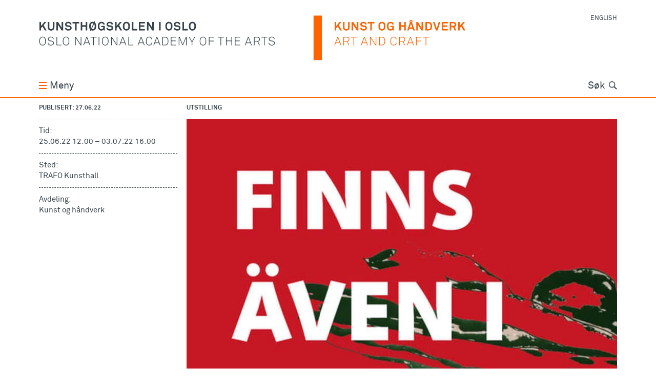

--- FILE ---
content_type: text/html; charset=utf-8
request_url: https://khio.no/events/1494
body_size: 13447
content:
<!DOCTYPE html>
<html lang="nb" class="no-js">
  <head>
    <meta charset='utf-8'>
<meta name="viewport" content="width=device-width, initial-scale=1">
<title>Finns Även i Grönt - Kunsthøgskolen i Oslo</title>
<meta name="description" content="15 avgangsstudenter fra grafikk og tegning ved Kunsthøgskolen i Oslo stiller arbeidene sine." /><meta name="csrf-param" content="authenticity_token" />
<meta name="csrf-token" content="2T7ddav1LnL8KvBg9PKWwf82HQqqaFaVQE1KCgR2vBej6G0FKnjWxmrTdm/6LJzsDUkEjYdl42oDH3pQlAFrgw==" />

<script>
  if ("noModule" in HTMLScriptElement.prototype) {
    document.documentElement.classList.remove('no-js');
    document.documentElement.classList.add('js');
  }
</script>


<meta name="author" content="Kunsthøgskolen i Oslo | Oslo National Academy of the Arts">
<meta name="title" content="Finns Även i Grönt - Kunsthøgskolen i Oslo">
<meta property="image" content="/meta-icon-512x512.png">
<meta name="turbo-cache-control" content="no-preview">

<meta property="og:title" content="Finns Även i Grönt - Kunsthøgskolen i Oslo">
<meta property="og:description" content="15 avgangsstudenter fra grafikk og tegning ved Kunsthøgskolen i Oslo stiller arbeidene sine." /><meta property="og:url" content="https://khio.no/events/1494">
<meta property="og:image" content="https://khio.no/system/images/W1siZiIsIjIwMjIvMDYvMjcvN3pidGpndm01dV90cmFmb19wb3N0ZXJfa29waV8yLmpwZyJdXQ/trafo-poster-kopi_2.jpg" /><meta property="og:locale" content="nb">
<meta property="og:type" content="website">

<meta name="twitter:card" content="summary_large_image">
<meta name="twitter:site" content="@khiotweet">
<meta name="twitter:creator" content="@khiotweet">


<script src="/vite/assets/globals-8a7e945f.js" crossorigin="anonymous" type="module"></script><link rel="modulepreload" href="/vite/assets/index-d306208c.js" as="script" crossorigin="anonymous"><link rel="stylesheet" media="all" href="/vite/assets/globals-9bfa696a.css" />
<script src="/vite/assets/carousel-635521ac.js" crossorigin="anonymous" type="module"></script><link rel="stylesheet" media="screen" href="/vite/assets/carousel-a9b57a9a.css" />


<link rel="icon" href="/favicon.ico" sizes="any">
<link rel="icon" href="/favicon.svg" type="image/svg+xml">
<link rel="apple-touch-icon" href="/apple-touch-icon.png">
<link rel="manifest" href="/manifest.webmanifest">
<meta name="theme-color" content="#ffffff">


  </head>
  <body
    data-controller="topmenu vanilla-lazy external-links sticky-mini-home-button"
    data-action="beforeprint@window->vanilla-lazy#preparePrint"
    class="article-calendar" id=""
    data-topmenu-open-class="menu-open">
        <div id="browser-warning" class="browser-warning warning" data-nosnippet>
  <div class="container cf">
    <div class="col eight">
        <p>Nettleseren støttes ikke av khio.no, og siden kan vises feil. Vennligst oppgrader til en moderne nettleser. Hvis dette ikke er mulig, prøv å skru av javascript. Siden vil bli da enklere, men for det meste fungere.</p>
        <details><summary>Støttede nettlesere:</summary> Chrome 130, Firefox (Android) 130, Android WebView 130, Chrome 130, Chrome 129, Chrome 128, Chrome 127, Chrome 109, Edge 130, Edge 129, Edge 128, Firefox 132, Firefox 131, Firefox 130, Firefox 91, Firefox 78, Safari/Chrome (iOS) 18.0, Safari/Chrome (iOS) 17.6-17.7, Safari/Chrome (iOS) 17.5, Safari/Chrome (iOS) 16.6-16.7, Safari/Chrome (iOS) 15.6-15.8, Opera Mobile 80, Opera 114, Opera 113, Safari (MacOS) 18.0, Safari (MacOS) 17.6, Samsung 26, Samsung 25</details>
    </div>
  </div>
</div>
<div id="js-disabled" class="js-disabled warning" data-nosnippet>
  <div class="container cf">
    <div class="col eight">
        <p>Javascript er skrudd av. khio.no bør fungere, men med et enklere grensesnitt.</p>
    </div>
  </div>
</div>

    <div class="wrapper  kunst-og-handverk kunst-og-handverk-page    "
         id="top">
      <span style="display: none;">
  <svg version="1.1" xmlns="http://www.w3.org/2000/svg" xmlns:xlink="http://www.w3.org/1999/xlink">
    <defs>
      <symbol id="primary-logo" viewBox="0 0 1024 162.72">
        <title>khio logo</title>
        <path class="name" d="M20.992,105.916c-1.906,1.822-4.555,3.119-7.891,3.119c-3.344,0-5.984-1.297-7.898-3.119 c-3.469-3.342-3.859-8.422-3.859-12.844s0.391-9.459,3.859-12.801c1.914-1.822,4.555-3.121,7.898-3.121 c3.336,0,5.984,1.299,7.891,3.121c3.477,3.342,3.867,8.379,3.867,12.801S24.469,102.574,20.992,105.916z M19.344,81.748 c-1.602-1.562-3.859-2.389-6.242-2.389s-4.648,0.826-6.25,2.389c-3.039,2.908-3.164,7.68-3.164,11.324s0.125,8.459,3.164,11.367 c1.602,1.562,3.867,2.389,6.25,2.389s4.641-0.826,6.242-2.389c3.039-2.908,3.172-7.723,3.172-11.367S22.383,84.656,19.344,81.748z M105.883,105.916c-1.914,1.822-4.555,3.119-7.898,3.119c-3.336,0-5.984-1.297-7.898-3.119 c-3.469-3.342-3.859-8.422-3.859-12.844s0.391-9.459,3.859-12.801c1.914-1.822,4.562-3.121,7.898-3.121 c3.344,0,5.984,1.299,7.898,3.121c3.469,3.342,3.859,8.379,3.859,12.801S109.352,102.574,105.883,105.916z M104.227,81.748 c-1.602-1.562-3.859-2.389-6.242-2.389c-2.391,0-4.641,0.826-6.25,2.389c-3.031,2.908-3.165,7.68-3.165,11.324 s0.133,8.459,3.165,11.367c1.609,1.562,3.859,2.389,6.25,2.389c2.383,0,4.641-0.826,6.242-2.389 c3.039-2.908,3.172-7.723,3.172-11.367S107.266,84.656,104.227,81.748z M51.703,106.043c-2.086,2.039-5.164,2.992-8.719,2.992c-3.516,0-6.547-1.121-8.594-3.293 c-1.516-1.605-2.555-3.777-2.773-6.117h2.344c0.211,1.82,1.078,3.516,2.258,4.729c1.641,1.689,4.203,2.516,6.766,2.516 c2.648,0,5.296-0.693,6.984-2.299c1.086-1.043,1.82-2.473,1.82-4.428c0-2.949-2.297-5.508-5.984-5.984l-5.727-0.736 c-4.336-0.566-7.555-3.039-7.555-7.77c0-2.559,1.132-4.381,2.695-5.811c1.906-1.736,4.726-2.691,7.586-2.691 c3.305,0,6.601,1.342,8.336,3.385c1.297,1.516,2.164,3.121,2.344,5.334h-2.297c-0.219-1.562-0.703-2.732-1.695-3.904 c-1.344-1.646-3.859-2.646-6.688-2.646c-2.211,0-4.336,0.566-5.86,1.863c-1.164,1.043-2.07,2.475-2.07,4.471 c0,3.645,2.602,5.031,5.422,5.381l5.812,0.736c4.766,0.609,8.023,4.035,8.023,8.373C54.133,102.834,53.133,104.613,51.703,106.043z M63.422,108.475V77.713h2.25v28.639h15.961v2.123H63.422z M247.836,105.916c-1.906,1.822-4.555,3.119-7.891,3.119c-3.343,0-5.992-1.297-7.898-3.119 c-3.469-3.342-3.859-8.422-3.859-12.844s0.391-9.459,3.859-12.801c1.906-1.822,4.555-3.121,7.898-3.121 c3.336,0,5.985,1.299,7.891,3.121c3.469,3.342,3.867,8.379,3.867,12.801S251.305,102.574,247.836,105.916z M246.195,81.748 c-1.617-1.562-3.867-2.389-6.25-2.389c-2.39,0-4.648,0.826-6.25,2.389c-3.046,2.908-3.171,7.68-3.171,11.324 s0.125,8.459,3.171,11.367c1.602,1.562,3.86,2.389,6.25,2.389c2.383,0,4.633-0.826,6.25-2.389c3.032-2.908,3.157-7.723,3.157-11.367 S249.227,84.656,246.195,81.748z M150.812,108.475L132.984,81.23v27.244h-2.258V77.713h2.554l17.883,27.203V77.713h2.211v30.762H150.812z M183.617,108.475l-3.125-8.113h-14.867l-3.047,8.113h-2.336l11.664-30.762h2.219l11.789,30.762H183.617z M172.992,80.838 l-6.555,17.398h13.242L172.992,80.838z M281.219,108.475L263.383,81.23v27.244h-2.258V77.713h2.57l17.868,27.203V77.713h2.211v30.762H281.219z M314.031,108.475l-3.125-8.113h-14.882l-3.039,8.113h-2.336l11.664-30.762h2.218l11.797,30.762H314.031z M303.398,80.838 l-6.555,17.398h13.234L303.398,80.838z M198.93,79.885v28.59h-2.258v-28.59h-9.758v-2.172h21.82v2.172H198.93z M216.297,108.475V77.713h2.297v30.762H216.297z M323.766,108.475V77.713h2.258v28.639h15.961v2.123H323.766z M768.477,108.475l-3.133-8.113h-14.875l-3.039,8.113h-2.344l11.664-30.762h2.227l11.789,30.762H768.477z M757.844,80.838 l-6.555,17.398h13.242L757.844,80.838z M380.438,108.475l-3.118-8.113h-14.882l-3.039,8.113h-2.344l11.68-30.762h2.203l11.805,30.762H380.438z M369.812,80.838 l-6.547,17.398H376.5L369.812,80.838z M398.906,109.035c-2.953,0-5.992-1.213-8.117-3.336c-3.297-3.342-3.602-8.246-3.602-12.627s0.305-9.242,3.602-12.584 c2.125-2.125,5.164-3.338,8.117-3.338c6.118,0,10.454,4.297,10.93,9.979h-2.344c-0.391-4.555-3.727-7.77-8.586-7.77 c-2.742,0-4.812,0.959-6.468,2.648c-2.773,2.865-2.898,7.379-2.898,11.064c0,3.688,0.164,8.242,2.945,11.107 c1.695,1.736,3.859,2.648,6.421,2.648c4.86,0,8.196-3.211,8.586-7.771h2.344C409.359,104.74,405.023,109.035,398.906,109.035z M437.641,108.475l-3.125-8.113h-14.883l-3.039,8.113h-2.344l11.664-30.762h2.211l11.812,30.762H437.641z M427,80.838 l-6.547,17.398h13.234L427,80.838z M464.758,105.439c-1.82,1.775-4.516,3.035-7.766,3.035h-10.195V77.713h10.195c3.25,0,5.945,1.26,7.766,3.039 c3.391,3.252,3.727,8.025,3.727,12.32S468.148,102.182,464.758,105.439z M463.109,82.225c-1.562-1.473-3.82-2.299-6.117-2.299 h-7.945v26.334h7.945c2.297,0,4.555-0.82,6.117-2.297c2.859-2.775,3.078-7.203,3.078-10.891 C466.188,89.387,465.969,84.959,463.109,82.225z M477.352,108.475V77.713h19.695v2.172h-17.398V91.16h15.32v2.172h-15.32v12.971h17.398v2.172H477.352z M532.617,108.475v-27.51l-11.234,27.076h-2l-11.234-26.859v27.293h-2.204V77.713h3.157l11.375,27.334l11.148-27.334h3.219 v30.762H532.617z M555.055,96.281v12.193h-2.203V96.281l-10.641-18.568h2.43l9.375,16.355l9.375-16.355h2.297L555.055,96.281z M601.625,105.916c-1.906,1.822-4.555,3.119-7.891,3.119c-3.336,0-5.984-1.297-7.891-3.119 c-3.477-3.342-3.867-8.422-3.867-12.844s0.391-9.459,3.867-12.801c1.906-1.822,4.555-3.121,7.891-3.121 c3.335,0,5.984,1.299,7.891,3.121c3.477,3.342,3.867,8.379,3.867,12.801S605.102,102.574,601.625,105.916z M599.984,81.748 c-1.609-1.562-3.867-2.389-6.25-2.389s-4.641,0.826-6.25,2.389c-3.023,2.908-3.165,7.68-3.165,11.324s0.141,8.459,3.165,11.367 c1.609,1.562,3.867,2.389,6.25,2.389s4.641-0.826,6.25-2.389c3.031-2.908,3.164-7.723,3.164-11.367S603.016,84.656,599.984,81.748z M617.211,79.885V91.77h15.312v2.172h-15.312v14.533h-2.258V77.713h19.258v2.172H617.211z M659.602,79.885v28.59h-2.25v-28.59h-9.758v-2.172h21.82v2.172H659.602z M696.406,108.475v-15.1h-17.18v15.1h-2.258V77.713h2.258V91.16h17.18V77.713h2.258v30.762H696.406z M709.086,108.475V77.713h19.703v2.172h-17.398V91.16h15.312v2.172h-15.312v12.971h17.398v2.172H709.086z M793.406,94.811l6.258,13.664h-2.477l-6.031-13.104h-10.719v13.104h-2.258V77.713h11.242c6.727,0,10.367,3.518,10.367,8.85 C799.789,90.6,797.273,93.766,793.406,94.811z M789.422,79.842h-8.984v13.447h8.984c5.07,0,8.031-2.34,8.031-6.727 C797.453,82.184,794.492,79.842,789.422,79.842z M816.859,79.885v28.59h-2.258v-28.59h-9.766v-2.172h21.828v2.172H816.859z M851.258,106.043c-2.086,2.039-5.164,2.992-8.727,2.992c-3.5,0-6.547-1.121-8.586-3.293 c-1.523-1.605-2.562-3.777-2.773-6.117h2.336c0.227,1.82,1.086,3.516,2.258,4.729c1.656,1.689,4.211,2.516,6.766,2.516 c2.648,0,5.297-0.693,6.992-2.299c1.086-1.043,1.82-2.473,1.82-4.428c0-2.949-2.297-5.508-5.992-5.984l-5.727-0.736 c-4.336-0.566-7.547-3.039-7.547-7.77c0-2.559,1.133-4.381,2.695-5.811c1.906-1.736,4.727-2.691,7.586-2.691 c3.297,0,6.594,1.342,8.328,3.385c1.305,1.516,2.172,3.121,2.352,5.334h-2.305c-0.219-1.562-0.688-2.732-1.688-3.904 c-1.352-1.646-3.867-2.646-6.688-2.646c-2.219,0-4.336,0.566-5.859,1.863c-1.172,1.043-2.078,2.475-2.078,4.471 c0,3.645,2.602,5.031,5.422,5.381l5.812,0.736c4.773,0.609,8.031,4.035,8.031,8.373 C853.688,102.834,852.688,104.613,851.258,106.043z M21.266,54.238l-8.328-14.533l-5.297,6.201v8.332H2.047V23.477h5.594v14.189l12.273-14.189h6.82l-9.891,11.625 l11.016,19.137H21.266z M43.875,54.801c-7.945,0-12.062-5.033-12.062-12.363V23.477h5.593v18.871c0,4.387,2,7.379,6.469,7.379 c4.469,0,6.461-2.992,6.461-7.379V23.477h5.594v18.961C55.93,49.768,51.812,54.801,43.875,54.801z M81.938,54.238l-13.32-21.127v21.127h-5.516V23.477h5.945l13.141,20.826V23.477h5.516v30.762H81.938z M115.859,51.506c-2.352,2.34-5.945,3.295-9.727,3.295c-3.25,0-6.672-0.869-9.195-3.168c-1.82-1.646-3.211-4.248-3.211-7.156 h5.734c0,1.516,0.688,2.861,1.594,3.771c1.305,1.303,3.39,1.652,5.164,1.652c2.125,0,4.172-0.434,5.344-1.652 c0.695-0.736,1.211-1.473,1.211-2.949c0-2.258-1.734-3.295-3.641-3.645c-2.086-0.387-4.773-0.477-6.813-0.82 c-4.257-0.695-7.812-3.475-7.812-8.592c0-2.432,1.086-4.471,2.687-6.074c2.04-1.998,5.422-3.258,9.024-3.258 c3.305,0,6.516,1.043,8.601,2.998c1.821,1.73,3.079,3.988,3.118,6.551h-5.727c-0.039-1.086-0.609-2.256-1.344-3.039 c-1-1.039-3.039-1.648-4.688-1.648c-1.735,0-3.727,0.393-4.992,1.689c-0.648,0.695-1.039,1.479-1.039,2.607 c0,1.996,1.305,3.033,3.125,3.342c1.953,0.301,4.68,0.518,6.68,0.777c4.602,0.652,8.469,3.645,8.469,8.893 C118.422,47.947,117.367,49.986,115.859,51.506z M136.398,28.684v25.555h-5.602V28.684h-9.109v-5.207h23.82v5.207H136.398z M169.375,54.238V40.834h-12.633v13.404h-5.594V23.477h5.594v12.018h12.633V23.477h5.586v30.762H169.375z M234.633,54.238l-0.656-3.385c-0.907,1.779-3.859,3.904-7.719,3.947c-3.563,0.047-6.727-0.869-9.156-3.428 c-3.211-3.342-3.992-7.463-3.992-12.494s0.648-9.025,3.992-12.367c2.336-2.342,5.852-3.602,9.156-3.602 c3.766,0,7.023,1.393,9.109,3.516c1.516,1.562,2.641,3.518,2.82,6.203h-5.734c-0.086-1.213-0.688-2.039-1.336-2.818 c-1.094-1.26-2.781-1.863-4.906-1.863c-1.773,0-3.82,0.777-5.039,2.08c-2.117,2.215-2.383,6.033-2.383,8.852 c0,2.822,0.305,6.77,2.43,8.982c1.211,1.303,3.219,1.949,4.992,1.949c1.992,0,3.562-0.693,4.602-1.779 c1.641-1.732,1.992-3.645,1.992-5.984h-7.336V37.4h12.766v16.838H234.633z M266.055,51.506c-2.336,2.34-5.938,3.295-9.711,3.295c-3.258,0-6.688-0.869-9.195-3.168 c-1.829-1.646-3.219-4.248-3.219-7.156h5.726c0,1.516,0.696,2.861,1.61,3.771c1.304,1.303,3.383,1.652,5.156,1.652 c2.133,0,4.164-0.434,5.344-1.652c0.688-0.736,1.219-1.473,1.219-2.949c0-2.258-1.742-3.295-3.648-3.645 c-2.086-0.387-4.773-0.477-6.812-0.82c-4.25-0.695-7.812-3.475-7.812-8.592c0-2.432,1.086-4.471,2.695-6.074 c2.039-1.998,5.422-3.258,9.016-3.258c3.305,0,6.516,1.043,8.594,2.998c1.82,1.73,3.086,3.988,3.133,6.551h-5.743 c-0.039-1.086-0.601-2.256-1.328-3.039c-1.008-1.039-3.047-1.648-4.695-1.648c-1.734,0-3.727,0.393-4.992,1.689 c-0.641,0.695-1.039,1.479-1.039,2.607c0,1.996,1.304,3.033,3.125,3.342c1.953,0.301,4.688,0.518,6.679,0.777 c4.602,0.652,8.461,3.645,8.461,8.893C268.617,47.947,267.578,49.986,266.055,51.506z M294.516,54.238l-8.336-14.533l-5.289,6.201v8.332h-5.602V23.477h5.602v14.189l12.281-14.189h6.812l-9.898,11.625 l11.023,19.137H294.516z M325.297,51.33c-2.336,2.342-5.547,3.471-8.844,3.471c-3.305,0-6.516-1.129-8.852-3.471 c-3.336-3.342-3.907-7.42-3.907-12.451s0.571-9.152,3.907-12.494c2.336-2.348,5.547-3.475,8.852-3.475 c3.297,0,6.508,1.127,8.844,3.475c3.352,3.342,3.914,7.463,3.914,12.494S328.648,47.988,325.297,51.33z M321.305,30.027 c-1.203-1.303-3.078-2.039-4.852-2.039c-1.781,0-3.648,0.736-4.859,2.039c-2.133,2.215-2.211,6.033-2.211,8.852 c0,2.822,0.078,6.594,2.211,8.809c1.211,1.303,3.078,2.039,4.859,2.039c1.773,0,3.648-0.736,4.852-2.039 c2.133-2.215,2.219-5.986,2.219-8.809C323.523,36.061,323.438,32.242,321.305,30.027z M335.977,54.238V23.477h5.593v25.471h14.282v5.291H335.977z M361.695,54.238V23.477h21.907v5.074h-16.312v7.16h14.367v5.031h-14.367v8.422h16.312v5.074H361.695z M409.672,54.238l-13.328-21.127v21.127h-5.508V23.477h5.945l13.149,20.826V23.477h5.508v30.762H409.672z M479.266,51.33c-2.344,2.342-5.555,3.471-8.844,3.471c-3.305,0-6.516-1.129-8.852-3.471 c-3.335-3.342-3.906-7.42-3.906-12.451s0.57-9.152,3.906-12.494c2.336-2.348,5.547-3.475,8.852-3.475c3.289,0,6.5,1.127,8.844,3.475 c3.344,3.342,3.906,7.463,3.906,12.494S482.609,47.988,479.266,51.33z M475.273,30.027c-1.211-1.303-3.079-2.039-4.852-2.039 c-1.781,0-3.648,0.736-4.859,2.039c-2.133,2.215-2.211,6.033-2.211,8.852c0,2.822,0.078,6.594,2.211,8.809 c1.211,1.303,3.078,2.039,4.859,2.039c1.773,0,3.641-0.736,4.852-2.039c2.125-2.215,2.219-5.986,2.219-8.809 C477.492,36.061,477.398,32.242,475.273,30.027z M509.828,51.506c-2.352,2.34-5.953,3.295-9.719,3.295c-3.258,0-6.688-0.869-9.204-3.168 c-1.82-1.646-3.211-4.248-3.211-7.156h5.727c0,1.516,0.695,2.861,1.602,3.771c1.305,1.303,3.391,1.652,5.164,1.652 c2.125,0,4.172-0.434,5.343-1.652c0.696-0.736,1.219-1.473,1.219-2.949c0-2.258-1.742-3.295-3.648-3.645 c-2.086-0.387-4.773-0.477-6.812-0.82c-4.258-0.695-7.805-3.475-7.805-8.592c0-2.432,1.078-4.471,2.68-6.074 c2.039-1.998,5.422-3.258,9.023-3.258c3.305,0,6.516,1.043,8.593,2.998c1.821,1.73,3.086,3.988,3.125,6.551h-5.726 c-0.047-1.086-0.61-2.256-1.336-3.039c-1.008-1.039-3.047-1.648-4.695-1.648c-1.734,0-3.743,0.393-4.993,1.689 c-0.648,0.695-1.039,1.479-1.039,2.607c0,1.996,1.305,3.033,3.125,3.342c1.953,0.301,4.688,0.518,6.68,0.777 c4.602,0.652,8.461,3.645,8.461,8.893C512.383,47.947,511.336,49.986,509.828,51.506z M519.25,54.238V23.477h5.594v25.471h14.273v5.291H519.25z M564.25,51.33c-2.344,2.342-5.555,3.471-8.852,3.471c-3.297,0-6.508-1.129-8.852-3.471 c-3.336-3.342-3.906-7.42-3.906-12.451s0.57-9.152,3.906-12.494c2.344-2.348,5.555-3.475,8.852-3.475 c3.296,0,6.507,1.127,8.852,3.475c3.344,3.342,3.906,7.463,3.906,12.494S567.594,47.988,564.25,51.33z M560.266,30.027 c-1.219-1.303-3.094-2.039-4.867-2.039s-3.648,0.736-4.859,2.039c-2.125,2.215-2.211,6.033-2.211,8.852 c0,2.822,0.086,6.594,2.211,8.809c1.211,1.303,3.086,2.039,4.859,2.039s3.648-0.736,4.867-2.039 c2.117-2.215,2.203-5.986,2.203-8.809C562.469,36.061,562.383,32.242,560.266,30.027z M203.359,26.385c-0.454-0.451-0.938-0.842-1.445-1.203l1.719-3.771l-2.398-1.086l-1.633,3.582 c-1.594-0.658-3.336-0.996-5.094-0.996c-3.297,0-6.508,1.127-8.852,3.475c-3.343,3.342-3.906,7.463-3.906,12.494 s0.562,9.109,3.906,12.451c0.329,0.33,0.672,0.621,1.024,0.9l-1.812,3.963l2.438,1.127l1.688-3.701 c1.703,0.789,3.586,1.182,5.516,1.182c3.297,0,6.508-1.129,8.852-3.471c3.344-3.342,3.906-7.42,3.906-12.451 S206.703,29.727,203.359,26.385z M187.43,38.879c0-2.818,0.086-6.637,2.219-8.852c1.219-1.303,3.078-2.039,4.859-2.039 c0.992,0,2,0.25,2.922,0.684l-8.344,18.295C187.516,44.721,187.43,41.416,187.43,38.879z M199.359,47.688 c-1.204,1.303-3.07,2.039-4.852,2.039c-1.148,0-2.32-0.34-3.336-0.906l8.414-18.516c1.891,2.244,2,5.861,2,8.574 C201.586,41.701,201.492,45.473,199.359,47.688z " />
        <rect class="name" y="23.477" x="434.81" height="30.762" width="5.688" />
        <rect class="divider" x="993.94" height="162.71" width="30.062" />
        <rect class="artboard" width="1024" height="162.72" fill="none" />
      </symbol>
    </defs>
  </svg>
  
  <span style="display: none;">
  <svg version="1.1" xmlns="http://www.w3.org/2000/svg" xmlns:xlink="http://www.w3.org/1999/xlink">
    <defs>
      <symbol id="primary-logo" viewBox="0 0 1024 162.72">
        <title>khio logo</title>
        <path class="name" d="M20.992,105.916c-1.906,1.822-4.555,3.119-7.891,3.119c-3.344,0-5.984-1.297-7.898-3.119 c-3.469-3.342-3.859-8.422-3.859-12.844s0.391-9.459,3.859-12.801c1.914-1.822,4.555-3.121,7.898-3.121 c3.336,0,5.984,1.299,7.891,3.121c3.477,3.342,3.867,8.379,3.867,12.801S24.469,102.574,20.992,105.916z M19.344,81.748 c-1.602-1.562-3.859-2.389-6.242-2.389s-4.648,0.826-6.25,2.389c-3.039,2.908-3.164,7.68-3.164,11.324s0.125,8.459,3.164,11.367 c1.602,1.562,3.867,2.389,6.25,2.389s4.641-0.826,6.242-2.389c3.039-2.908,3.172-7.723,3.172-11.367S22.383,84.656,19.344,81.748z M105.883,105.916c-1.914,1.822-4.555,3.119-7.898,3.119c-3.336,0-5.984-1.297-7.898-3.119 c-3.469-3.342-3.859-8.422-3.859-12.844s0.391-9.459,3.859-12.801c1.914-1.822,4.562-3.121,7.898-3.121 c3.344,0,5.984,1.299,7.898,3.121c3.469,3.342,3.859,8.379,3.859,12.801S109.352,102.574,105.883,105.916z M104.227,81.748 c-1.602-1.562-3.859-2.389-6.242-2.389c-2.391,0-4.641,0.826-6.25,2.389c-3.031,2.908-3.165,7.68-3.165,11.324 s0.133,8.459,3.165,11.367c1.609,1.562,3.859,2.389,6.25,2.389c2.383,0,4.641-0.826,6.242-2.389 c3.039-2.908,3.172-7.723,3.172-11.367S107.266,84.656,104.227,81.748z M51.703,106.043c-2.086,2.039-5.164,2.992-8.719,2.992c-3.516,0-6.547-1.121-8.594-3.293 c-1.516-1.605-2.555-3.777-2.773-6.117h2.344c0.211,1.82,1.078,3.516,2.258,4.729c1.641,1.689,4.203,2.516,6.766,2.516 c2.648,0,5.296-0.693,6.984-2.299c1.086-1.043,1.82-2.473,1.82-4.428c0-2.949-2.297-5.508-5.984-5.984l-5.727-0.736 c-4.336-0.566-7.555-3.039-7.555-7.77c0-2.559,1.132-4.381,2.695-5.811c1.906-1.736,4.726-2.691,7.586-2.691 c3.305,0,6.601,1.342,8.336,3.385c1.297,1.516,2.164,3.121,2.344,5.334h-2.297c-0.219-1.562-0.703-2.732-1.695-3.904 c-1.344-1.646-3.859-2.646-6.688-2.646c-2.211,0-4.336,0.566-5.86,1.863c-1.164,1.043-2.07,2.475-2.07,4.471 c0,3.645,2.602,5.031,5.422,5.381l5.812,0.736c4.766,0.609,8.023,4.035,8.023,8.373C54.133,102.834,53.133,104.613,51.703,106.043z M63.422,108.475V77.713h2.25v28.639h15.961v2.123H63.422z M247.836,105.916c-1.906,1.822-4.555,3.119-7.891,3.119c-3.343,0-5.992-1.297-7.898-3.119 c-3.469-3.342-3.859-8.422-3.859-12.844s0.391-9.459,3.859-12.801c1.906-1.822,4.555-3.121,7.898-3.121 c3.336,0,5.985,1.299,7.891,3.121c3.469,3.342,3.867,8.379,3.867,12.801S251.305,102.574,247.836,105.916z M246.195,81.748 c-1.617-1.562-3.867-2.389-6.25-2.389c-2.39,0-4.648,0.826-6.25,2.389c-3.046,2.908-3.171,7.68-3.171,11.324 s0.125,8.459,3.171,11.367c1.602,1.562,3.86,2.389,6.25,2.389c2.383,0,4.633-0.826,6.25-2.389c3.032-2.908,3.157-7.723,3.157-11.367 S249.227,84.656,246.195,81.748z M150.812,108.475L132.984,81.23v27.244h-2.258V77.713h2.554l17.883,27.203V77.713h2.211v30.762H150.812z M183.617,108.475l-3.125-8.113h-14.867l-3.047,8.113h-2.336l11.664-30.762h2.219l11.789,30.762H183.617z M172.992,80.838 l-6.555,17.398h13.242L172.992,80.838z M281.219,108.475L263.383,81.23v27.244h-2.258V77.713h2.57l17.868,27.203V77.713h2.211v30.762H281.219z M314.031,108.475l-3.125-8.113h-14.882l-3.039,8.113h-2.336l11.664-30.762h2.218l11.797,30.762H314.031z M303.398,80.838 l-6.555,17.398h13.234L303.398,80.838z M198.93,79.885v28.59h-2.258v-28.59h-9.758v-2.172h21.82v2.172H198.93z M216.297,108.475V77.713h2.297v30.762H216.297z M323.766,108.475V77.713h2.258v28.639h15.961v2.123H323.766z M768.477,108.475l-3.133-8.113h-14.875l-3.039,8.113h-2.344l11.664-30.762h2.227l11.789,30.762H768.477z M757.844,80.838 l-6.555,17.398h13.242L757.844,80.838z M380.438,108.475l-3.118-8.113h-14.882l-3.039,8.113h-2.344l11.68-30.762h2.203l11.805,30.762H380.438z M369.812,80.838 l-6.547,17.398H376.5L369.812,80.838z M398.906,109.035c-2.953,0-5.992-1.213-8.117-3.336c-3.297-3.342-3.602-8.246-3.602-12.627s0.305-9.242,3.602-12.584 c2.125-2.125,5.164-3.338,8.117-3.338c6.118,0,10.454,4.297,10.93,9.979h-2.344c-0.391-4.555-3.727-7.77-8.586-7.77 c-2.742,0-4.812,0.959-6.468,2.648c-2.773,2.865-2.898,7.379-2.898,11.064c0,3.688,0.164,8.242,2.945,11.107 c1.695,1.736,3.859,2.648,6.421,2.648c4.86,0,8.196-3.211,8.586-7.771h2.344C409.359,104.74,405.023,109.035,398.906,109.035z M437.641,108.475l-3.125-8.113h-14.883l-3.039,8.113h-2.344l11.664-30.762h2.211l11.812,30.762H437.641z M427,80.838 l-6.547,17.398h13.234L427,80.838z M464.758,105.439c-1.82,1.775-4.516,3.035-7.766,3.035h-10.195V77.713h10.195c3.25,0,5.945,1.26,7.766,3.039 c3.391,3.252,3.727,8.025,3.727,12.32S468.148,102.182,464.758,105.439z M463.109,82.225c-1.562-1.473-3.82-2.299-6.117-2.299 h-7.945v26.334h7.945c2.297,0,4.555-0.82,6.117-2.297c2.859-2.775,3.078-7.203,3.078-10.891 C466.188,89.387,465.969,84.959,463.109,82.225z M477.352,108.475V77.713h19.695v2.172h-17.398V91.16h15.32v2.172h-15.32v12.971h17.398v2.172H477.352z M532.617,108.475v-27.51l-11.234,27.076h-2l-11.234-26.859v27.293h-2.204V77.713h3.157l11.375,27.334l11.148-27.334h3.219 v30.762H532.617z M555.055,96.281v12.193h-2.203V96.281l-10.641-18.568h2.43l9.375,16.355l9.375-16.355h2.297L555.055,96.281z M601.625,105.916c-1.906,1.822-4.555,3.119-7.891,3.119c-3.336,0-5.984-1.297-7.891-3.119 c-3.477-3.342-3.867-8.422-3.867-12.844s0.391-9.459,3.867-12.801c1.906-1.822,4.555-3.121,7.891-3.121 c3.335,0,5.984,1.299,7.891,3.121c3.477,3.342,3.867,8.379,3.867,12.801S605.102,102.574,601.625,105.916z M599.984,81.748 c-1.609-1.562-3.867-2.389-6.25-2.389s-4.641,0.826-6.25,2.389c-3.023,2.908-3.165,7.68-3.165,11.324s0.141,8.459,3.165,11.367 c1.609,1.562,3.867,2.389,6.25,2.389s4.641-0.826,6.25-2.389c3.031-2.908,3.164-7.723,3.164-11.367S603.016,84.656,599.984,81.748z M617.211,79.885V91.77h15.312v2.172h-15.312v14.533h-2.258V77.713h19.258v2.172H617.211z M659.602,79.885v28.59h-2.25v-28.59h-9.758v-2.172h21.82v2.172H659.602z M696.406,108.475v-15.1h-17.18v15.1h-2.258V77.713h2.258V91.16h17.18V77.713h2.258v30.762H696.406z M709.086,108.475V77.713h19.703v2.172h-17.398V91.16h15.312v2.172h-15.312v12.971h17.398v2.172H709.086z M793.406,94.811l6.258,13.664h-2.477l-6.031-13.104h-10.719v13.104h-2.258V77.713h11.242c6.727,0,10.367,3.518,10.367,8.85 C799.789,90.6,797.273,93.766,793.406,94.811z M789.422,79.842h-8.984v13.447h8.984c5.07,0,8.031-2.34,8.031-6.727 C797.453,82.184,794.492,79.842,789.422,79.842z M816.859,79.885v28.59h-2.258v-28.59h-9.766v-2.172h21.828v2.172H816.859z M851.258,106.043c-2.086,2.039-5.164,2.992-8.727,2.992c-3.5,0-6.547-1.121-8.586-3.293 c-1.523-1.605-2.562-3.777-2.773-6.117h2.336c0.227,1.82,1.086,3.516,2.258,4.729c1.656,1.689,4.211,2.516,6.766,2.516 c2.648,0,5.297-0.693,6.992-2.299c1.086-1.043,1.82-2.473,1.82-4.428c0-2.949-2.297-5.508-5.992-5.984l-5.727-0.736 c-4.336-0.566-7.547-3.039-7.547-7.77c0-2.559,1.133-4.381,2.695-5.811c1.906-1.736,4.727-2.691,7.586-2.691 c3.297,0,6.594,1.342,8.328,3.385c1.305,1.516,2.172,3.121,2.352,5.334h-2.305c-0.219-1.562-0.688-2.732-1.688-3.904 c-1.352-1.646-3.867-2.646-6.688-2.646c-2.219,0-4.336,0.566-5.859,1.863c-1.172,1.043-2.078,2.475-2.078,4.471 c0,3.645,2.602,5.031,5.422,5.381l5.812,0.736c4.773,0.609,8.031,4.035,8.031,8.373 C853.688,102.834,852.688,104.613,851.258,106.043z M21.266,54.238l-8.328-14.533l-5.297,6.201v8.332H2.047V23.477h5.594v14.189l12.273-14.189h6.82l-9.891,11.625 l11.016,19.137H21.266z M43.875,54.801c-7.945,0-12.062-5.033-12.062-12.363V23.477h5.593v18.871c0,4.387,2,7.379,6.469,7.379 c4.469,0,6.461-2.992,6.461-7.379V23.477h5.594v18.961C55.93,49.768,51.812,54.801,43.875,54.801z M81.938,54.238l-13.32-21.127v21.127h-5.516V23.477h5.945l13.141,20.826V23.477h5.516v30.762H81.938z M115.859,51.506c-2.352,2.34-5.945,3.295-9.727,3.295c-3.25,0-6.672-0.869-9.195-3.168c-1.82-1.646-3.211-4.248-3.211-7.156 h5.734c0,1.516,0.688,2.861,1.594,3.771c1.305,1.303,3.39,1.652,5.164,1.652c2.125,0,4.172-0.434,5.344-1.652 c0.695-0.736,1.211-1.473,1.211-2.949c0-2.258-1.734-3.295-3.641-3.645c-2.086-0.387-4.773-0.477-6.813-0.82 c-4.257-0.695-7.812-3.475-7.812-8.592c0-2.432,1.086-4.471,2.687-6.074c2.04-1.998,5.422-3.258,9.024-3.258 c3.305,0,6.516,1.043,8.601,2.998c1.821,1.73,3.079,3.988,3.118,6.551h-5.727c-0.039-1.086-0.609-2.256-1.344-3.039 c-1-1.039-3.039-1.648-4.688-1.648c-1.735,0-3.727,0.393-4.992,1.689c-0.648,0.695-1.039,1.479-1.039,2.607 c0,1.996,1.305,3.033,3.125,3.342c1.953,0.301,4.68,0.518,6.68,0.777c4.602,0.652,8.469,3.645,8.469,8.893 C118.422,47.947,117.367,49.986,115.859,51.506z M136.398,28.684v25.555h-5.602V28.684h-9.109v-5.207h23.82v5.207H136.398z M169.375,54.238V40.834h-12.633v13.404h-5.594V23.477h5.594v12.018h12.633V23.477h5.586v30.762H169.375z M234.633,54.238l-0.656-3.385c-0.907,1.779-3.859,3.904-7.719,3.947c-3.563,0.047-6.727-0.869-9.156-3.428 c-3.211-3.342-3.992-7.463-3.992-12.494s0.648-9.025,3.992-12.367c2.336-2.342,5.852-3.602,9.156-3.602 c3.766,0,7.023,1.393,9.109,3.516c1.516,1.562,2.641,3.518,2.82,6.203h-5.734c-0.086-1.213-0.688-2.039-1.336-2.818 c-1.094-1.26-2.781-1.863-4.906-1.863c-1.773,0-3.82,0.777-5.039,2.08c-2.117,2.215-2.383,6.033-2.383,8.852 c0,2.822,0.305,6.77,2.43,8.982c1.211,1.303,3.219,1.949,4.992,1.949c1.992,0,3.562-0.693,4.602-1.779 c1.641-1.732,1.992-3.645,1.992-5.984h-7.336V37.4h12.766v16.838H234.633z M266.055,51.506c-2.336,2.34-5.938,3.295-9.711,3.295c-3.258,0-6.688-0.869-9.195-3.168 c-1.829-1.646-3.219-4.248-3.219-7.156h5.726c0,1.516,0.696,2.861,1.61,3.771c1.304,1.303,3.383,1.652,5.156,1.652 c2.133,0,4.164-0.434,5.344-1.652c0.688-0.736,1.219-1.473,1.219-2.949c0-2.258-1.742-3.295-3.648-3.645 c-2.086-0.387-4.773-0.477-6.812-0.82c-4.25-0.695-7.812-3.475-7.812-8.592c0-2.432,1.086-4.471,2.695-6.074 c2.039-1.998,5.422-3.258,9.016-3.258c3.305,0,6.516,1.043,8.594,2.998c1.82,1.73,3.086,3.988,3.133,6.551h-5.743 c-0.039-1.086-0.601-2.256-1.328-3.039c-1.008-1.039-3.047-1.648-4.695-1.648c-1.734,0-3.727,0.393-4.992,1.689 c-0.641,0.695-1.039,1.479-1.039,2.607c0,1.996,1.304,3.033,3.125,3.342c1.953,0.301,4.688,0.518,6.679,0.777 c4.602,0.652,8.461,3.645,8.461,8.893C268.617,47.947,267.578,49.986,266.055,51.506z M294.516,54.238l-8.336-14.533l-5.289,6.201v8.332h-5.602V23.477h5.602v14.189l12.281-14.189h6.812l-9.898,11.625 l11.023,19.137H294.516z M325.297,51.33c-2.336,2.342-5.547,3.471-8.844,3.471c-3.305,0-6.516-1.129-8.852-3.471 c-3.336-3.342-3.907-7.42-3.907-12.451s0.571-9.152,3.907-12.494c2.336-2.348,5.547-3.475,8.852-3.475 c3.297,0,6.508,1.127,8.844,3.475c3.352,3.342,3.914,7.463,3.914,12.494S328.648,47.988,325.297,51.33z M321.305,30.027 c-1.203-1.303-3.078-2.039-4.852-2.039c-1.781,0-3.648,0.736-4.859,2.039c-2.133,2.215-2.211,6.033-2.211,8.852 c0,2.822,0.078,6.594,2.211,8.809c1.211,1.303,3.078,2.039,4.859,2.039c1.773,0,3.648-0.736,4.852-2.039 c2.133-2.215,2.219-5.986,2.219-8.809C323.523,36.061,323.438,32.242,321.305,30.027z M335.977,54.238V23.477h5.593v25.471h14.282v5.291H335.977z M361.695,54.238V23.477h21.907v5.074h-16.312v7.16h14.367v5.031h-14.367v8.422h16.312v5.074H361.695z M409.672,54.238l-13.328-21.127v21.127h-5.508V23.477h5.945l13.149,20.826V23.477h5.508v30.762H409.672z M479.266,51.33c-2.344,2.342-5.555,3.471-8.844,3.471c-3.305,0-6.516-1.129-8.852-3.471 c-3.335-3.342-3.906-7.42-3.906-12.451s0.57-9.152,3.906-12.494c2.336-2.348,5.547-3.475,8.852-3.475c3.289,0,6.5,1.127,8.844,3.475 c3.344,3.342,3.906,7.463,3.906,12.494S482.609,47.988,479.266,51.33z M475.273,30.027c-1.211-1.303-3.079-2.039-4.852-2.039 c-1.781,0-3.648,0.736-4.859,2.039c-2.133,2.215-2.211,6.033-2.211,8.852c0,2.822,0.078,6.594,2.211,8.809 c1.211,1.303,3.078,2.039,4.859,2.039c1.773,0,3.641-0.736,4.852-2.039c2.125-2.215,2.219-5.986,2.219-8.809 C477.492,36.061,477.398,32.242,475.273,30.027z M509.828,51.506c-2.352,2.34-5.953,3.295-9.719,3.295c-3.258,0-6.688-0.869-9.204-3.168 c-1.82-1.646-3.211-4.248-3.211-7.156h5.727c0,1.516,0.695,2.861,1.602,3.771c1.305,1.303,3.391,1.652,5.164,1.652 c2.125,0,4.172-0.434,5.343-1.652c0.696-0.736,1.219-1.473,1.219-2.949c0-2.258-1.742-3.295-3.648-3.645 c-2.086-0.387-4.773-0.477-6.812-0.82c-4.258-0.695-7.805-3.475-7.805-8.592c0-2.432,1.078-4.471,2.68-6.074 c2.039-1.998,5.422-3.258,9.023-3.258c3.305,0,6.516,1.043,8.593,2.998c1.821,1.73,3.086,3.988,3.125,6.551h-5.726 c-0.047-1.086-0.61-2.256-1.336-3.039c-1.008-1.039-3.047-1.648-4.695-1.648c-1.734,0-3.743,0.393-4.993,1.689 c-0.648,0.695-1.039,1.479-1.039,2.607c0,1.996,1.305,3.033,3.125,3.342c1.953,0.301,4.688,0.518,6.68,0.777 c4.602,0.652,8.461,3.645,8.461,8.893C512.383,47.947,511.336,49.986,509.828,51.506z M519.25,54.238V23.477h5.594v25.471h14.273v5.291H519.25z M564.25,51.33c-2.344,2.342-5.555,3.471-8.852,3.471c-3.297,0-6.508-1.129-8.852-3.471 c-3.336-3.342-3.906-7.42-3.906-12.451s0.57-9.152,3.906-12.494c2.344-2.348,5.555-3.475,8.852-3.475 c3.296,0,6.507,1.127,8.852,3.475c3.344,3.342,3.906,7.463,3.906,12.494S567.594,47.988,564.25,51.33z M560.266,30.027 c-1.219-1.303-3.094-2.039-4.867-2.039s-3.648,0.736-4.859,2.039c-2.125,2.215-2.211,6.033-2.211,8.852 c0,2.822,0.086,6.594,2.211,8.809c1.211,1.303,3.086,2.039,4.859,2.039s3.648-0.736,4.867-2.039 c2.117-2.215,2.203-5.986,2.203-8.809C562.469,36.061,562.383,32.242,560.266,30.027z M203.359,26.385c-0.454-0.451-0.938-0.842-1.445-1.203l1.719-3.771l-2.398-1.086l-1.633,3.582 c-1.594-0.658-3.336-0.996-5.094-0.996c-3.297,0-6.508,1.127-8.852,3.475c-3.343,3.342-3.906,7.463-3.906,12.494 s0.562,9.109,3.906,12.451c0.329,0.33,0.672,0.621,1.024,0.9l-1.812,3.963l2.438,1.127l1.688-3.701 c1.703,0.789,3.586,1.182,5.516,1.182c3.297,0,6.508-1.129,8.852-3.471c3.344-3.342,3.906-7.42,3.906-12.451 S206.703,29.727,203.359,26.385z M187.43,38.879c0-2.818,0.086-6.637,2.219-8.852c1.219-1.303,3.078-2.039,4.859-2.039 c0.992,0,2,0.25,2.922,0.684l-8.344,18.295C187.516,44.721,187.43,41.416,187.43,38.879z M199.359,47.688 c-1.204,1.303-3.07,2.039-4.852,2.039c-1.148,0-2.32-0.34-3.336-0.906l8.414-18.516c1.891,2.244,2,5.861,2,8.574 C201.586,41.701,201.492,45.473,199.359,47.688z "/>
        <rect class="name" y="23.477" x="434.81" height="30.762" width="5.688"/>
        <rect class="divider" x="993.94" height="162.71" width="30.062"/>
        <rect class="artboard" width="1024" height="162.72" fill="none"/>
      </symbol>
    </defs>
  </svg>
  <svg version="1.1" xmlns="http://www.w3.org/2000/svg" xmlns:xlink="http://www.w3.org/1999/xlink">
    <defs>
      <symbol id="secondary-logo" viewBox="0 0 1024 162.72">
        <title>kunst-og-handverk</title>
        <path d="M181.891,51.338c-2.352,2.342-5.562,3.475-8.852,3.475c-3.305,0-6.516-1.133-8.859-3.475 c-3.336-3.342-3.898-7.42-3.898-12.451c0-5.035,0.562-9.154,3.898-12.498c2.344-2.34,5.555-3.471,8.859-3.471 c3.289,0,6.5,1.131,8.852,3.471c3.336,3.344,3.898,7.463,3.898,12.498C185.789,43.918,185.227,47.996,181.891,51.338z M177.891,30.033c-1.211-1.301-3.078-2.039-4.852-2.039c-1.781,0-3.648,0.738-4.867,2.039c-2.125,2.215-2.211,6.033-2.211,8.854 s0.086,6.594,2.211,8.809c1.219,1.303,3.086,2.033,4.867,2.033c1.773,0,3.641-0.73,4.852-2.033c2.133-2.215,2.219-5.988,2.219-8.809 S180.023,32.248,177.891,30.033z M212.594,54.242l-0.656-3.381c-0.906,1.781-3.859,3.904-7.719,3.951c-3.562,0.043-6.734-0.867-9.156-3.432 c-3.211-3.336-4-7.463-4-12.494c0-5.035,0.664-9.025,4-12.367c2.336-2.344,5.852-3.602,9.156-3.602c3.766,0,7.023,1.391,9.109,3.518 c1.516,1.559,2.648,3.514,2.82,6.203h-5.727c-0.086-1.217-0.703-2.041-1.352-2.82c-1.086-1.26-2.773-1.867-4.898-1.867 c-1.773,0-3.82,0.781-5.031,2.082c-2.125,2.215-2.391,6.033-2.391,8.854s0.305,6.77,2.43,8.979c1.211,1.303,3.219,1.953,4.992,1.953 c1.992,0,3.555-0.693,4.602-1.773c1.648-1.738,1.992-3.646,1.992-5.99h-7.328v-4.646h12.758v16.834H212.594z M253.789,54.242V40.838h-12.617v13.404h-5.602v-30.76h5.602v12.02h12.617v-12.02h5.602v30.76H253.789z M286.18,54.242l-2-5.9h-12.234l-1.984,5.9h-5.648l10.195-29.023c-1.172-1-1.906-2.516-1.906-4.166 c0-3.08,2.469-5.51,5.555-5.51s5.555,2.43,5.555,5.51c0,1.65-0.695,3.166-1.867,4.166l10.203,29.023H286.18z M278.062,30.338 l-4.383,12.975h8.766L278.062,30.338z M278.156,18.668c-1.344,0-2.344,1.041-2.344,2.385s1,2.43,2.344,2.43s2.422-1.086,2.422-2.43 S279.5,18.668,278.156,18.668z M315.977,54.242l-13.32-21.127v21.127h-5.516v-30.76h5.945l13.148,20.828V23.482h5.516v30.76H315.977z M350.758,50.947c-2.047,2.129-5.117,3.295-8.633,3.295h-11.977v-30.76h11.977c3.516,0,6.586,1.172,8.633,3.299 c3.172,3.252,3.602,7.807,3.602,12.061S353.93,47.695,350.758,50.947z M346.469,30.25c-1.047-1.039-2.562-1.734-4.344-1.734h-6.375 v20.693h6.375c1.781,0,3.297-0.688,4.344-1.73c2.164-2.17,2.203-5.814,2.203-8.637C348.672,36.021,348.633,32.42,346.469,30.25z M374.211,54.242h-6.164l-10.195-30.76h5.945l7.461,23.471l7.422-23.471h5.641L374.211,54.242z M389.484,54.242v-30.76h21.914v5.076h-16.32v7.16h14.359v5.033h-14.359v8.416h16.32v5.074H389.484z M435.922,54.242l-5.117-11.625h-6.812v11.625h-5.641v-30.76h12.977c7.328,0,10.672,4.6,10.672,9.547 c0,4.123-2.258,7.375-5.641,8.635L442,54.242H435.922z M431.328,28.387h-7.383v9.197h7.469c3.164,0,4.992-1.65,4.992-4.555 C436.406,30.555,434.492,28.387,431.328,28.387z M468.242,54.242l-8.32-14.531l-5.297,6.205v8.326h-5.602v-30.76h5.602v14.189l12.281-14.189h6.812l-9.891,11.627 l11.016,19.133H468.242z M21.258,54.242l-8.32-14.531l-5.289,6.205v8.326H2.047v-30.76h5.602v14.189l12.273-14.189h6.812l-9.891,11.625 l11.023,19.135H21.258z M43.875,54.809c-7.945,0-12.062-5.033-12.062-12.363V23.482h5.594v18.871c0,4.389,2,7.381,6.469,7.381 s6.461-2.992,6.461-7.381V23.482h5.602v18.963C55.938,49.775,51.812,54.809,43.875,54.809z M81.938,54.242L68.625,33.115v21.127h-5.523v-30.76h5.945l13.148,20.828V23.482h5.508v30.76H81.938z M115.859,51.514c-2.352,2.336-5.945,3.295-9.727,3.295c-3.25,0-6.672-0.875-9.195-3.168 c-1.82-1.646-3.203-4.248-3.203-7.158h5.727c0,1.518,0.688,2.863,1.602,3.773c1.297,1.303,3.383,1.652,5.156,1.652 c2.133,0,4.172-0.434,5.344-1.652c0.695-0.736,1.219-1.473,1.219-2.953c0-2.256-1.742-3.291-3.648-3.643 c-2.078-0.387-4.773-0.477-6.812-0.822c-4.25-0.691-7.812-3.475-7.812-8.59c0-2.43,1.086-4.471,2.68-6.072 c2.055-2,5.43-3.258,9.031-3.258c3.305,0,6.516,1.043,8.602,2.994c1.82,1.736,3.078,3.992,3.125,6.553h-5.734 c-0.039-1.086-0.609-2.256-1.344-3.037c-1-1.041-3.039-1.65-4.688-1.65c-1.734,0-3.727,0.395-4.992,1.691 c-0.648,0.691-1.039,1.477-1.039,2.604c0,1.998,1.305,3.035,3.125,3.342c1.961,0.303,4.688,0.52,6.68,0.779 c4.602,0.652,8.469,3.645,8.469,8.893C118.422,47.955,117.375,49.994,115.859,51.514z M136.398,28.688v25.555h-5.602V28.688h-9.109v-5.205h23.82v5.205H136.398z M120.016,108.49l-3.125-8.125h-14.875l-3.039,8.125h-2.344l11.672-30.775h2.211l11.805,30.775H120.016z M109.391,80.84 l-6.555,17.396h13.234L109.391,80.84z M149.82,108.49l-17.844-27.258v27.258h-2.258V77.715h2.57l17.875,27.217V77.715h2.211v30.775H149.82z M180.852,105.439c-1.82,1.779-4.508,3.051-7.758,3.051h-10.203V77.715h10.203c3.25,0,5.938,1.262,7.758,3.041 c3.391,3.252,3.734,8.031,3.734,12.322C184.586,97.379,184.242,102.188,180.852,105.439z M179.203,82.229 c-1.555-1.473-3.812-2.299-6.109-2.299h-7.938v26.348h7.938c2.297,0,4.555-0.838,6.109-2.311c2.867-2.775,3.086-7.203,3.086-10.889 C182.289,89.391,182.07,84.971,179.203,82.229z M215.281,109.041c-2.953,0-5.992-1.207-8.109-3.336c-3.305-3.338-3.602-8.242-3.602-12.627c0-4.377,0.297-9.24,3.602-12.588 c2.117-2.119,5.156-3.336,8.109-3.336c6.117,0,10.453,4.301,10.93,9.979h-2.336c-0.391-4.555-3.734-7.766-8.594-7.766 c-2.734,0-4.812,0.953-6.469,2.648c-2.773,2.861-2.906,7.375-2.906,11.062c0,3.686,0.18,8.252,2.953,11.111 c1.695,1.738,3.867,2.648,6.422,2.648c4.859,0,8.203-3.221,8.594-7.764h2.336C225.734,104.752,221.398,109.041,215.281,109.041z M250.797,94.814l6.25,13.676h-2.469l-6.031-13.113h-10.719v13.113h-2.258V77.715h11.242c6.719,0,10.367,3.518,10.367,8.855 C257.18,90.609,254.664,93.777,250.797,94.814z M246.812,79.844h-8.984v13.457h8.984c5.07,0,8.023-2.352,8.023-6.73 C254.836,82.186,251.883,79.844,246.812,79.844z M286.75,108.49l-3.125-8.125h-14.883l-3.031,8.125h-2.352l11.68-30.775h2.211l11.805,30.775H286.75z M276.125,80.84 l-6.562,17.396h13.242L276.125,80.84z M298.742,79.887v11.898h15.305v2.162h-15.305v14.543h-2.266V77.715h19.266v2.172H298.742z M333.57,79.887v28.604h-2.25V79.887h-9.766v-2.172h21.82v2.172H333.57z M23.789,108.49l-3.125-8.125H5.781l-3.039,8.125H0.406L12.07,77.715h2.219l11.805,30.775H23.789z M13.156,80.84 L6.602,98.248h13.242L13.156,80.84z M48.727,94.814l6.25,13.676H52.5l-6.031-13.113H35.75v13.113h-2.258V77.715h11.242c6.727,0,10.367,3.527,10.367,8.855 C55.102,90.609,52.586,93.777,48.727,94.814z M44.734,79.844H35.75v13.457h8.984c5.07,0,8.031-2.342,8.031-6.73 C52.766,82.186,49.805,79.844,44.734,79.844z M72.32,79.887v28.604h-2.266V79.887h-9.75v-2.172h21.82v2.172H72.32z"/>
        <rect class="artboard" width="1024" height="162.72" fill="none"/>
      </symbol>
    </defs>
  </svg>
</span>

  
  
  
</span>

      <header class="header">
        <nav class="container cf" data-sticky-mini-home-button-target="logo">
  <a class="logo" title="Hjem" href="/">
    <div class="col four">
      <div class="primary">
        <svg role="img" aria-label="Secondary logo" class="logo-svg" viewBox="0 0 1024 162.72">
          <use xlink:href="#primary-logo"></use>
        </svg>
      </div>
    </div>
    <div class="col four logo-hide">
      <div class="secondary">
        <svg role="img" aria-label="Secondary logo" class="logo-svg" viewBox="0 0 1024 162.72">
          <use xlink:href="#secondary-logo"></use>
        </svg>
      </div>
    </div>
</a>  <div class="language micro uppercase mobile-hide">
    
      <a class="norsk active" href="https://khio.no/events/1494">Norsk</a>

      <a class="english" href="https://khio.no/en/events/1494">English</a>

  </div>
</nav>

      </header>

      <nav class="menu-wrapper">
        <div
  data-sticky-mini-home-button-target="menu"
  class="sticky-menu stuck">
  <div class="menu-bar">
    <div class="container cf">
      <div class="col four-four">
        <button
          class="link-style burger-button"
          value="Toggle menu"
          type="button"
          data-action="click->topmenu#toggleNav">
          <span class="burger">
            <span class="bars"></span>
          </span>
          Meny
        </button>
        <a class="home-link right mobile-hide" tabindex="-1" data-sticky-mini-home-button-target="button" title="Hjem" href="/">Hjem</a>
      </div>
      <div class="col four-four">
        <form class="search-form site-search" action="/search" accept-charset="UTF-8" method="get"><input name="utf8" type="hidden" value="&#x2713;" />                     <input type="search" name="query" id="query" data-controller="blur-input" data-action="keyup-&gt;blur-input#blurInput" class="site-search-input" placeholder="Skriv her og trykk enter" required="required" minlength="2" spellcheck="false" autocomplete="off" />
          <label for="query" class="">Søk</label>
          <button type="submit" class="search-submit link-style">
            <span class="visually-hidden">Søk</span>
            <span class="icon-search"></span>
          </button>
</form>      </div>
    </div>
  </div>

  <div
    data-topmenu-target="menu"
    data-action="keyup@window->topmenu#closeWithEsc"
    class="menu">
    <ul class="container cf small">
          <li class="col two submenu"><a data-action="click-&gt;topmenu#submenuToggle" href="/studier">Studier</a>
            <ul>
                  <li><a href="https://khio.no/studieprogrammer">Studieprogrammer</a></li>
                  <li><a href="/studier/sok-opptak">Søk opptak</a></li>
                  <li><a href="/studier/student-exchange">Student exchange</a></li>
                  <li><a href="/studier/studiestart">Studiestart</a></li>
                  <li><a href="https://khio.no/avdelinger">Om fagavdelingene</a></li>
            </ul>
          </li>
          <li class="col two submenu"><a data-action="click-&gt;topmenu#submenuToggle" href="/forskning">Forskning</a>
            <ul>
                  <li><a href="/forskning/kunstnerisk-utviklingsarbeid-og-forskning">Kunstnerisk utviklingsarbeid og forskning </a></li>
                  <li><a href="/forskning/doktorgradsprogram">Doktorgradsprogram</a></li>
                  <li><a href="/forskning/dokumentasjon">Dokumentasjon</a></li>
                  <li><a href="/forskning/formidling">Formidling</a></li>
                  <li><a href="https://khio.no/en/events/2198">Artistic Research Week 2026 </a></li>
                  <li><a href="/forskning/internasjonalt">Internasjonalt</a></li>
            </ul>
          </li>
          <li class="col two submenu"><a data-action="click-&gt;topmenu#submenuToggle" href="/events">Arrangementer</a>
            <ul>
                  <li><a href="/events">Arrangementskalender</a></li>
                  <li><a href="/arrangementer/tegneskolen-200-ar">Tegneskolen 200 år</a></li>
                  <li><a href="/arrangementer/seminarserier">Seminarserier</a></li>
            </ul>
          </li>
          <li class="col two submenu"><a data-action="click-&gt;topmenu#submenuToggle" href="/om-kunsthogskolen-i-oslo">Om Kunsthøgskolen i Oslo</a>
            <ul>
                  <li><a href="/om-kunsthogskolen-i-oslo/aktuelt">Aktuelt</a></li>
                  <li><a href="/ansatte">Ansatte</a></li>
                  <li><a href="/om-kunsthogskolen-i-oslo/organisasjon">Organisasjon</a></li>
                  <li><a href="/om-kunsthogskolen-i-oslo/rad-og-utval">Råd og utval</a></li>
                  <li><a href="/om-kunsthogskolen-i-oslo/atelierhuset-i-arcueil">Atelierhuset i Arcueil</a></li>
                  <li><a href="/om-kunsthogskolen-i-oslo/bibliotek">Bibliotek</a></li>
                  <li><a href="/om-kunsthogskolen-i-oslo/verkstader">Verkstader</a></li>
                  <li><a href="/om-kunsthogskolen-i-oslo/galleri-og-scener">Galleri og scener</a></li>
                  <li><a href="/om-kunsthogskolen-i-oslo/presse">Presse</a></li>
                  <li><a href="/om-kunsthogskolen-i-oslo/kontaktinfo">Kontaktinfo</a></li>
            </ul>
          </li>
      <li class="language regular uppercase desktop-hide">
        
      <a class="norsk active" href="https://khio.no/events/1494">Norsk</a>

      <a class="english" href="https://khio.no/en/events/1494">English</a>

      </li>
    </ul>
  </div>
</div>

      </nav>

      <main data-controller="transitions" data-action="turbo:before-render@document->transitions#afterClick turbo:render@document->transitions#afterLoad">
        
<article class="container cf">
  <aside class="col two-four small">
    <p class="micro bold uppercase">
      Publisert: 27.06.22
    </p>
    <ul>
      <li>Tid:</li>
      <li><time datetime="2022-06-25T12:00:00+02:00">25.06.22 12:00</time> – <time datetime="2022-07-03T16:00:00+02:00">03.07.22 16:00</time></li>
    </ul>
    <ul>
      <li>Sted:</li>
      <li>TRAFO Kunsthall</li>
    </ul>
    <ul>
      <li>Avdeling:</li>
      <li>Kunst og håndverk</li>
    </ul>
  </aside>
  <section class="content" data-controller="photoswipe">
    <div class="cf">
      <div class="col six">
        <p class="micro bold uppercase">Utstilling</p>

            
    <figure class="top-image">
      <div style='padding-bottom: 139.64%;'
           class="image-wrapper horizontal">
        <img-loader>
          <picture>
              <source
                srcset='/system/images/W1siZiIsIjIwMjIvMDYvMjcvN3pidGpndm01dV90cmFmb19wb3N0ZXJfa29waV8yLmpwZyJdLFsicCIsInRodW1iIiwiNzY4eDU3NiJdLFsicCIsImVuY29kZSIsIndlYnAiLCItcXVhbGl0eSA4NSJdXQ/trafo-poster-kopi_2.webp 413w, /system/images/W1siZiIsIjIwMjIvMDYvMjcvN3pidGpndm01dV90cmFmb19wb3N0ZXJfa29waV8yLmpwZyJdLFsicCIsInRodW1iIiwiMTUzNngxMTUyIl0sWyJwIiwiZW5jb2RlIiwid2VicCIsIi1xdWFsaXR5IDkwIl1d/trafo-poster-kopi_2.webp 825w'
                type="image/webp">
              <img
                src='/system/images/W1siZiIsIjIwMjIvMDYvMjcvN3pidGpndm01dV90cmFmb19wb3N0ZXJfa29waV8yLmpwZyJdLFsicCIsInRodW1iIiwiMTUzNngxMTUyIl1d/trafo-poster-kopi_2.jpg'
                class="imgloader"
                width=825 height=1152
                title='Finns Även i Grönt'
                alt='Finns Även i Grönt'>
          </picture>
        </img-loader>
      </div>
        <figcaption class="micro"></figcaption>
    </figure>


        <h1>Finns Även i Grönt</h1>
        <div class="lead">
          <p>15 avgangsstudenter fra grafikk og tegning ved Kunsthøgskolen i Oslo stiller arbeidene sine.</p>
        </div>

        <p>Grafikken og det materialbaserte står sterkt i fokus.  Her får betrakteren oppleve skulptur, tekstile grafiske utrykk, video, tradisjonell grafikk  og kollasjer. Tross klimakrise, pandemi, føkk og isolasjon viser arbeidene humor, lek med materialer og farge, men også dypt politisk alvor. </p>
<p><span style="background-color: transparent;">Velkommen til åpningen av gruppeutstillingen ”Finns Även i Grönt” lørdag 25. juni kl. 12.00 på Trafo Kunsthall!</span>
</p>
<h4>Åpningstider:</h4>
<p>Tirsdag- søndag  kl. 12.00–16.00 <br />26. juni–3. juli</p>
<p>Vernissage lørdag 25. juni kl. 12.00–16.00 <br />Finnisage 3. juli 12.00–16.00</p>

     </div>
   </div>



      <footer class="small subpage-footer">
  <div class="footer-list cf">
    <div class="col six">
      <h5>Relatert informasjon</h5>
    </div>
  </div>
  <div class='col two'>
      <h6>Nyhetsbrev og invitasjoner</h6>
      <ul>
        <li>
            <a href="/nyhetsbrev">Meld deg på</a>
        </li>
      </ul>
  </div>

  <div class='col four'>
    <h6>Del</h6>
    <ul data-controller="share-fallback">
      <li>
        <a data-controller="share" data-share-error-value="Det oppsto en feil under deling" data-share-success-value="Delingen var vellykket!" data-share-title-value="Finns Även i Grönt" data-share-description-value="15 avgangsstudenter fra grafikk og tegning ved Kunsthøgskolen i Oslo stiller arbeidene sine." data-share-url-value="https://khio.no/events/1494" data-action="click-&gt;share-fallback#expand:prevent click-&gt;share#share:prevent" href="#">
          Del «Finns Även i Grönt»
</a>
        <div data-share-fallback-target="fallback" class="share-buttons display-none">
          <ul>
            <li class="share-facebook">
              <a href="https://www.facebook.com/sharer/sharer.php?u=https://khio.no/events/1494" onclick="javascript:window.open(this.href, '', 'menubar=no,toolbar=no,resizable=yes,scrollbars=yes,height=300,width=600');return false;" target="_blank"><span class="icon-facebook"></span>Facebook</a>
            </li>
            <li class="share-twitter">
              <a href="https://twitter.com/intent/tweet/?url=https://khio.no/events/1494">
                <span class="icon-twitter"></span>Twitter
</a>            </li>
            <li class="share-copylink">
              <button
                data-controller="urlcopy"
                data-action="click->urlcopy#copyLink:prevent"
                data-success-message="URL kopiert til utklippstavlen"
                data-urlcopy-url-value="https://khio.no/events/1494"
                class="link-style">
                <span class="icon-code"></span>Kopier link
              </button>
            </li>
            <li class="share-print">
              <button data-action="click->vanilla-lazy#printAndLoadAllImgs" class="link-style"><span class="icon-printer"></span>Skriv ut</button>
            </li>
          </ul>
        </div>
      </li>
    </ul>
  </div>
</footer>


  </section>
</article>

      </main>

      <footer class="site-footer">
        <nav class="container cf small">


      <div class="col two">
        <h6>Følg oss</h6>
        <ul><li><a href="http://facebook.com/kunsthogskolenioslo" target="_blank"><span class="icon-facebook"></span>Facebook</a>
</li>
<li><a href="http://instagram.com/khio" target="_blank"><span class="icon-instagram"></span>Instagram</a>
</li>
      <li>
          <a href="/nyhetsbrev"><span class="icon-mail"></span>Nyhetsbrev og invitasjoner</a>
      </li>
    </ul>
      </div>
      <div class="col two">
        <h6>For ansatte og studenter</h6>
        <ul><li><a href="/intranett">Intranett</a>
</li>
<li><a href="/intranett/for-studenter/it-for-studentar#canvas">Canvas for studenter</a>
</li>
<li><a href="/intranett/for-ansatte/it#canvas" title="/intranett/for-ansatte/it#canvas">Canvas for ansatte</a>
</li>
<li><a href="https://portal.office.com/" target="_blank">Office365</a>
</li>
<li><a href="/intranett/for-studenter/studieinformasjon#timeplan">Timeplaner</a>
</li>
<li><a href="https://login.dfo.no/?idp=feide" target="_blank">DFØ/selvbetjeningsportal</a>
</li>
<li><a href="https://khio.ubw.educloud.no/ubwkhio/" title="https://khio.ubw.educloud.no/ubwkhio/">Fakturabehandling UBW BFS</a>
</li>
<li><a href="https://khio.public360online.com" target="_blank">Public360</a>
</li>
<li><a href="/studentweb" title="/studentweb">Studentweb</a>
</li>
<li><a href="https://fsweb.no/fagpersonweb/" title="https://fsweb.no/fagpersonweb/">Fagpersonweb</a>
</li>
</ul>
      </div>
      <div class="col two">
        <h6>Nyttige lenker</h6>
        <ul><li><a href="/om-kunsthogskolen-i-oslo/kontaktinfo">Kontakt</a>
</li>
<li><a href="/om-kunsthogskolen-i-oslo/ansatte">Ansatte</a>
</li>
<li><a href="/om-kunsthogskolen-i-oslo/organisasjon#ledige-stillingar">Ledige stillinger</a>
</li>
<li><a href="/bibliotek">Bibliotek</a>
</li>
<li><a href="/om-kunsthogskolen-i-oslo/organisasjon#beredskap-krise">Beredskap/krise</a>
</li>
<li><a href="/om-kunsthogskolen-i-oslo/personvern">Personvern/informasjonskapsler</a>
</li>
<li><a href="https://uustatus.no/nn/erklaringer/publisert/5d3bbf44-0384-4126-a172-21482ad0ae83" title="https://uustatus.no/nn/erklaringer/publisert/5d3bbf44-0384-4126-a172-21482ad0ae83">Tilgjengelegheitserklæring</a>
</li>
<li><a href="https://www.sikresiden.no/sifra" title="https://www.sikresiden.no/sifra">Si ifra </a>
</li>
</ul>
      </div>
      <div class="col two">
        <h6>Besøksadresse</h6>
        <ul><li>Fossveien 24</li>
<li><a href="https://www.google.com/maps/place/Fossveien+24,+0551+Oslo,+Norway/@59.9253427,10.7547566,17z/data=!3m1!4b1!4m2!3m1!1s0x46416e6f3cf28865:0x6178e3075032e6b?hl=en" target="_blank">Se kart</a>
</li>
<li><br />Telefon: <a href="tel:0047-22-99-55-00">(+47) 22 99 55 00</a>
</li>
<li>E-post: <a href="mailto:postmottak@khio.no">postmottak@khio.no</a>
</li>
</ul>
      </div>

  <div class="col eight">
    <a class="top-link icon-up" href="#top"><span class="visually-hidden">Til toppen</span></a>
  </div>
  <div class="col eight">
    <p class="micro">
      <a href="/">Kunsthøgskolen i Oslo</a> &copy; 2026<br>
      Nettside av Sletten &amp; Østvold / WJA
    </p>
  </div>
</nav>

      </footer>
    </div>

    <script>
      var IO = "IntersectionObserver" in window;
      var NOMODULE = "noModule" in HTMLScriptElement.prototype;
      if (!IO || !NOMODULE) {
        // Polyfill forEach
        if (window.NodeList && !NodeList.prototype.forEach) {
          NodeList.prototype.forEach = Array.prototype.forEach;
        }
        // Load all images immediately
        window.addEventListener('DOMContentLoaded', function (event) {
          document.querySelectorAll(".imgloader").forEach(function (el) {
            el.classList.add("loaded");
          });
          // Legacy content
          document.querySelectorAll(".eager").forEach(function (el) {
            el.classList.add("loaded");
          });
          document.querySelectorAll(".lazy").forEach(function (el) {
            el.src = el.getAttribute('data-src');
            el.classList.add(".loaded");
          });
        });
      }
    </script>
  </body>
</html>


--- FILE ---
content_type: text/css; charset=utf-8
request_url: https://khio.no/vite/assets/carousel-a9b57a9a.css
body_size: 588
content:
.studies-component-text{-ms-grid-row:3;-ms-grid-column:3;grid-area:links}.studies-component-text p:last-of-type{padding-bottom:0}.studies-component-text a{text-decoration:underline}.studies-component-text .large-btn{text-decoration:none}carousel-element{display:grid;grid-template-areas:"indicators ." "slider links";grid-template-columns:minmax(0,1fr) minmax(0,1fr);gap:12px 24px;margin-block-end:36px}carousel-element[dual]{grid-template-areas:"indicators" "slider";grid-template-columns:minmax(0,1fr);max-width:576px}carousel-element[dual] figcaption{padding:0}carousel-element[dual] p{margin-inline:0}.content carousel-element ul{margin-inline:0;padding:0;list-style:none}.content carousel-element li{padding-left:0}carousel-element .indicators{-ms-grid-row:1;-ms-grid-column:1;display:flex;grid-area:indicators;gap:6px}carousel-element .indicators button{display:flex;flex-direction:column;border:0;background:none;cursor:pointer;padding:0;overflow:hidden;color:#37424a}carousel-element .indicators button:after{margin-block-end:.5em;width:.5em;height:.5em;content:url("data:image/svg+xml,%3Csvg xmlns='http://www.w3.org/2000/svg' viewBox='0 0 100 100'%3E%3Ccircle cx='50' cy='50' r='40' fill='%2337424a' stroke='%2337424a' stroke-width='5'/%3E%3C/svg%3E")}carousel-element .indicators button:hover{color:#95a0a9}carousel-element .indicators button:active{padding:0;color:#95a0a9}carousel-element .indicators button[aria-pressed=true]:after{content:url("data:image/svg+xml,%3Csvg xmlns='http://www.w3.org/2000/svg' viewBox='0 0 100 100'%3E%3Ccircle cx='50' cy='50' r='40' fill='none' stroke='%2337424a' stroke-width='5'/%3E%3C/svg%3E")}carousel-element .slider{-ms-grid-row:3;-ms-grid-column:1;display:flex;grid-area:slider;gap:24px;align-items:center;width:100%;height:auto;overflow-x:auto;overflow-y:hidden;scroll-snap-type:x mandatory;scrollbar-width:none;aspect-ratio:var(--carousel-aspect-ratio, 3/2)}carousel-element .slider::-webkit-scrollbar{display:none}carousel-element .slider li{display:grid;flex-shrink:0;grid-template-areas:"img";aspect-ratio:var(--carousel-aspect-ratio, 3/2);height:100%;scroll-snap-align:center}@media (max-width: 479px){carousel-element .slider{margin-block-end:12px}}@media (max-width: 479px){carousel-element{grid-template-areas:"indicators" "slider" "links";grid-template-columns:minmax(0,1fr)}.studies-component-text{-ms-grid-row:3;-ms-grid-column:1}carousel-element .indicators{-ms-grid-row:1;-ms-grid-column:1}carousel-element .slider{-ms-grid-row:2;-ms-grid-column:1}}.slide-image{-ms-grid-row:1;-ms-grid-column:1;grid-area:img}[dual] figure{display:grid;grid-template-columns:1fr 1fr;column-gap:24px}[dual] figure dd{margin-block-end:12px;margin-inline:0}.slide-text{-ms-grid-row:1;-ms-grid-column:1;display:block;grid-area:img;align-self:end;z-index:2;padding-block:80px 5px;padding-inline-end:15px;text-align:right}.slide-text a{color:#fff}.slide-text a:hover,.slide-text a:focus,.slide-text a:active{color:#ecedee}.dans-page .slide-text{background:linear-gradient(180deg,transparent 0%,#009de5 80%) no-repeat}.kunst-og-handverk-page .slide-text{background:linear-gradient(180deg,transparent 0%,#fd6300 80%) no-repeat}.kunstakademiet-page .slide-text{background:linear-gradient(180deg,transparent 0%,#eb0000 80%) no-repeat}.teaterhogskolen-page .slide-text{background:linear-gradient(180deg,transparent 0%,#00ac3e 80%) no-repeat}.operahogskolen-page .slide-text{background:linear-gradient(180deg,transparent 0%,#0046ad 80%) no-repeat}.design-page .slide-text{background:linear-gradient(180deg,transparent 0%,#e60082 80%) no-repeat}
